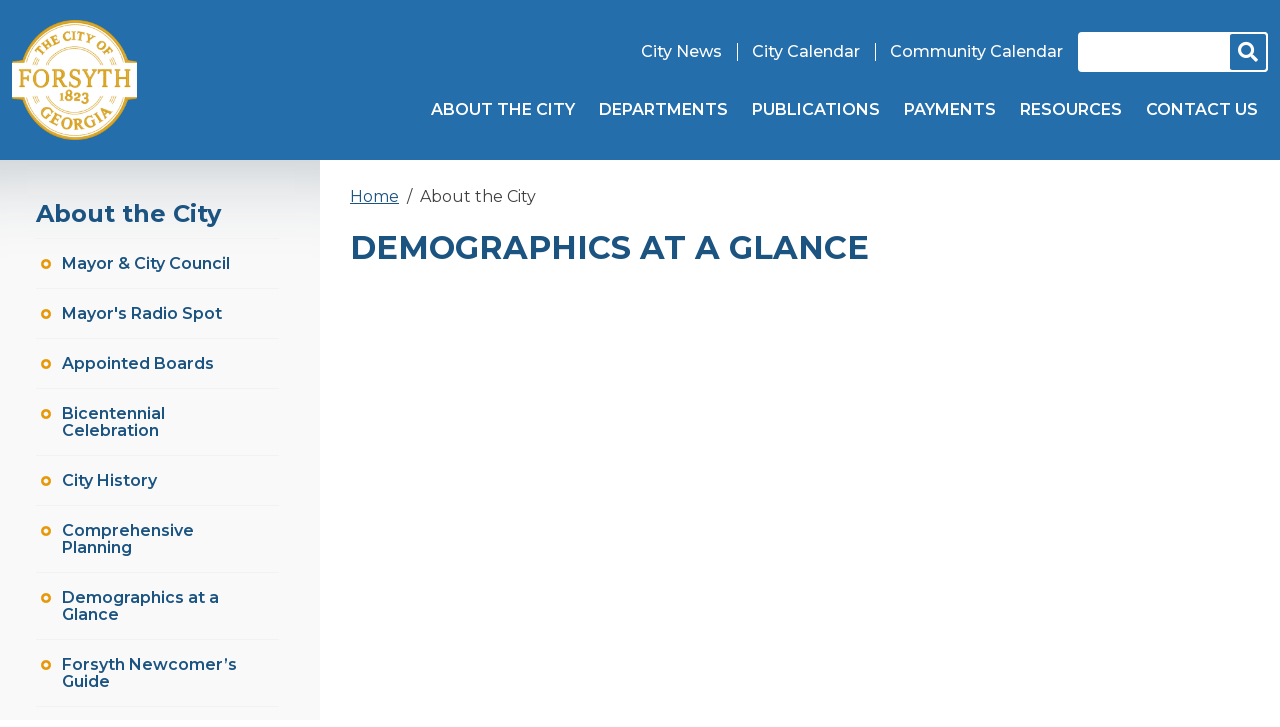

--- FILE ---
content_type: text/html; charset=UTF-8
request_url: https://www.cityofforsyth.net/demographics-glance
body_size: 8582
content:
<!DOCTYPE html>
<html lang="en" dir="ltr" prefix="og: https://ogp.me/ns#">
  <head>
    <meta charset="utf-8" />
<script async src="https://www.googletagmanager.com/gtag/js?id=G-7W4P1YW13L"></script>
<script>window.dataLayer = window.dataLayer || [];function gtag(){dataLayer.push(arguments)};gtag("js", new Date());gtag("set", "developer_id.dMDhkMT", true);gtag("config", "G-7W4P1YW13L", {"groups":"default","page_placeholder":"PLACEHOLDER_page_location"});</script>
<link rel="shortlink" href="https://www.cityofforsyth.net/node/35" />
<link rel="canonical" href="https://www.cityofforsyth.net/demographics-glance" />
<meta name="generator" content="City of Forsyth, GA" />
<meta name="rights" content="©2026 City of Forsyth, GA. All rights reserved." />
<meta name="referrer" content="origin" />
<meta property="og:site_name" content="City of Forsyth, GA" />
<meta property="og:type" content="article" />
<meta property="og:url" content="https://www.cityofforsyth.net/demographics-glance" />
<meta property="og:title" content="Demographics at a Glance | City of Forsyth, GA" />
<meta property="og:image:secure_url" content="https://www.cityofforsyth.net/sites/default/files/uploads/open-graph/forsyth-ga-logo.jpg" />
<meta property="og:image:type" content="image/jpg" />
<meta property="og:image:alt" content="City of Forsyth, GA" />
<meta name="twitter:card" content="summary_large_image" />
<meta name="twitter:title" content="Demographics at a Glance | City of Forsyth, GA" />
<meta name="MobileOptimized" content="width" />
<meta name="HandheldFriendly" content="true" />
<meta name="apple-mobile-web-app-capable" content="yes" />
<meta name="msapplication-TileColor" content="#da532c" />
<meta name="theme-color" content="#ffffff" />
<meta name="viewport" content="width=device-width, initial-scale=1, shrink-to-fit=no" />
<meta http-equiv="x-ua-compatible" content="ie=edge" />
<link rel="apple-touch-icon" sizes="180x180" href="/sites/default/files/favicons/apple-touch-icon.png" />
<link rel="icon" type="image/png" sizes="32x32" href="/sites/default/files/favicons/favicon-32x32.png" />
<link rel="icon" type="image/png" sizes="16x16" href="/sites/default/files/favicons/favicon-16x16.png" />
<link rel="manifest" href="/sites/default/files/favicons/site.webmanifest" />

    <title>Demographics at a Glance | City of Forsyth, GA</title>
    <link rel="stylesheet" media="all" href="/sites/default/files/css/css_ZJH_h-by0gZajORA7FkYpTnU2nwUxPAyieoYGFpI0x8.css?delta=0&amp;language=en&amp;theme=forsyth_ga&amp;include=[base64]" />
<link rel="stylesheet" media="all" href="/sites/default/files/css/css_DZQ4cGXkh1pj2Ej5hir1XfWKi-2or51pI8ljWokq68A.css?delta=1&amp;language=en&amp;theme=forsyth_ga&amp;include=[base64]" />
<link rel="stylesheet" media="print" href="/sites/default/files/css/css_ll7c58OsEN5xZRPqlA8RT5ewB47h5gMWwaiCxPe7cUg.css?delta=2&amp;language=en&amp;theme=forsyth_ga&amp;include=[base64]" />

    
  </head>
  <body class="layout-one-sidebar layout-sidebar-first has-featured-top page-node-35 path-node node--type-page">
    <a href="#main-content" class="visually-hidden-focusable skip-link">
      Skip to main content
    </a>
    
      <div class="dialog-off-canvas-main-canvas" data-off-canvas-main-canvas>
    <div id="page-wrapper">
  <div id="page">
          
        <header id="header" class="header" role="banner" aria-label="Site header">
              <div class="header-container container">
          <div class="branding">
                            <section class="region region-branding">
    <div id="block-forsyth-ga-sitebranding" class="clearfix block block-system block-system-branding-block">
  
    
        <a href="/" title="Home" rel="home" class="navbar-brand">
              <img src="/sites/default/files/uploads/logo.png" alt="Home" class="img-fluid d-inline-block align-top" width="800" height="767">
            <span class="ml-2 d-none d-md-inline">City of Forsyth, GA</span>
    </a>
    </div>

  </section>

                      </div>
          <div class="menus-container">
            <div class="aux-menu">
                                <section class="region region-aux-menu">
    <nav role="navigation" aria-labelledby="block-topmenu-menu" id="block-topmenu" class="block block-menu navigation menu--top-menu">
            
  <h2 class="visually-hidden" id="block-topmenu-menu">Top menu</h2>
  

        
                  <ul class="clearfix nav" data-component-id="bootstrap_barrio:menu">
                    <li class="nav-item">
                <a href="/city-news" class="nav-link nav-link--city-news" data-drupal-link-system-path="node/30">City News</a>
              </li>
                <li class="nav-item">
                <a href="/city-calendar" class="nav-link nav-link--city-calendar" data-drupal-link-system-path="node/24">City Calendar</a>
              </li>
                <li class="nav-item">
                <a href="http://forsythmonroechamber.chambermaster.com/events/calendar" class="nav-link nav-link-http--forsythmonroechamberchambermastercom-events-calendar" target="_blank" rel="noopener noreferrer">Community Calendar</a>
              </li>
        </ul>
  



  </nav>
<div class="search-block-form google-cse block block-search block-search-form-block" data-drupal-selector="search-block-form" id="block-searchform" role="search">
  
    
    <div class="content container-inline">
        <div class="content container-inline">
      <form action="/search/site" method="get" id="search-block-form" accept-charset="UTF-8" class="search-form search-block-form form-row">
  




        
  <fieldset class="js-form-item js-form-type-search form-type-search js-form-item-keys form-item-keys form-no-label">
          <legend class="visually-hidden">Search</legend>
              <label for="edit-keys" class="visually-hidden">Search</label>
                    <input title="Enter the terms you wish to search for." data-drupal-selector="edit-keys" type="search" id="edit-keys" name="keys" value="" size="15" maxlength="128" class="form-search form-control" />

                      </fieldset>
<div data-drupal-selector="edit-actions" class="form-actions js-form-wrapper form-group" id="edit-actions"><input data-drupal-selector="edit-submit" type="submit" id="edit-submit" value="Search" class="button js-form-submit form-submit btn btn-primary form-control" />
</div>

</form>

    </div>
  
  </div>
</div>

  </section>

              
            </div>
<div class="main-navigation">
                                <div id="block-forsyth-ga-responsivemenumobileicon" class="responsive-menu-toggle-wrapper responsive-menu-toggle block block-responsive-menu block-responsive-menu-toggle">
  
    
      <div class="content">
      <a id="toggle-icon" class="toggle responsive-menu-toggle-icon" title="Menu" href="#off-canvas">
  <span class="icon"></span><span class="label">Menu</span>
</a>
    </div>
  </div>
<div id="block-forsyth-ga-horizontalmenu" class="block block-responsive-menu block-responsive-menu-horizontal-menu">
  
    
      <div class="content">
      <nav class="responsive-menu-block-wrapper">
  
              <ul id="horizontal-menu" class="horizontal-menu">
                    <li class="menu-item menu-item--expanded menu-item--active-trail">
        <span>About the City</span>
                                <ul class="menu sub-nav">
                    <li class="menu-item">
        <a href="/mayor-city-council" data-drupal-link-system-path="node/66">Mayor &amp; City Council</a>
              </li>
                <li class="menu-item">
        <a href="/former-mayor-wilsons-monthly-radio-spot" data-drupal-link-system-path="node/312">Mayor&#039;s Radio Spot</a>
              </li>
                <li class="menu-item">
        <a href="/appointed-boards" data-drupal-link-system-path="node/34">Appointed Boards</a>
              </li>
                <li class="menu-item">
        <a href="/bicentennial" data-drupal-link-system-path="node/279">Bicentennial Celebration</a>
              </li>
                <li class="menu-item">
        <a href="/city-history" data-drupal-link-system-path="node/21">City History</a>
              </li>
                <li class="menu-item">
        <a href="/comprehensive-planning" data-drupal-link-system-path="node/22">Comprehensive Planning</a>
              </li>
                <li class="menu-item menu-item--active-trail">
        <a href="/demographics-glance" data-drupal-link-system-path="node/35" class="is-active" aria-current="page">Demographics at a Glance</a>
              </li>
                <li class="menu-item">
        <a href="/forsyth-newcomers-guide" data-drupal-link-system-path="node/37">Forsyth Newcomer’s Guide</a>
              </li>
                <li class="menu-item">
        <a href="/job-opportunities" data-drupal-link-system-path="node/38">Job Opportunities</a>
              </li>
                <li class="menu-item">
        <a href="/legal-notices" data-drupal-link-system-path="node/57">Legal Notices</a>
              </li>
                <li class="menu-item">
        <a href="/local-weather" data-drupal-link-system-path="node/36">Local Weather</a>
              </li>
                <li class="menu-item">
        <a href="/photo-gallery" data-drupal-link-system-path="node/257">Photo Gallery</a>
              </li>
        </ul>
  
              </li>
                <li class="menu-item menu-item--expanded">
        <span>Departments</span>
                                <ul class="menu sub-nav">
                    <li class="menu-item">
        <a href="/city-administration" data-drupal-link-system-path="node/42">City Administration</a>
              </li>
                <li class="menu-item">
        <a href="/city-managers-office" data-drupal-link-system-path="node/41">City Manager</a>
              </li>
                <li class="menu-item menu-item--collapsed">
        <a href="/community-development" data-drupal-link-system-path="node/188">Community Development</a>
              </li>
                <li class="menu-item">
        <a href="/fire-department" data-drupal-link-system-path="node/56">Fire Department</a>
              </li>
                <li class="menu-item">
        <a href="/forsyth-golf-club" data-drupal-link-system-path="node/45">Forsyth Golf Club</a>
              </li>
                <li class="menu-item">
        <a href="/parks-recreation" data-drupal-link-system-path="node/49">Parks &amp; Recreation</a>
              </li>
                <li class="menu-item">
        <a href="/forsyth-police-department" data-drupal-link-system-path="node/104">Police Department</a>
              </li>
                <li class="menu-item">
        <a href="/public-utilities" data-drupal-link-system-path="node/50">Public Utilities</a>
              </li>
                <li class="menu-item">
        <a href="/public-works" data-drupal-link-system-path="node/47">Public Works</a>
              </li>
                <li class="menu-item">
        <a href="/purchasing-inventory-department" data-drupal-link-system-path="node/48">Purchasing / Inventory Department</a>
              </li>
                <li class="menu-item menu-item--collapsed">
        <a href="/zoning-enforcement" data-drupal-link-system-path="node/51">Zoning Enforcement</a>
              </li>
        </ul>
  
              </li>
                <li class="menu-item menu-item--expanded">
        <span>Publications</span>
                                <ul class="menu sub-nav">
                    <li class="menu-item">
        <a href="/agendas-minutes" data-drupal-link-system-path="node/83">Agendas &amp; Minutes</a>
              </li>
                <li class="menu-item">
        <a href="/yearly-comprehensive-financial-budget-and-water-quality-reports" data-drupal-link-system-path="node/60">Annual Comprehensive Reports</a>
              </li>
                <li class="menu-item">
        <a href="/bids-solicitations" data-drupal-link-system-path="node/63">Bids &amp; Solicitations</a>
              </li>
                <li class="menu-item">
        <a href="/city-calendar" data-drupal-link-system-path="node/24">City Calendar</a>
              </li>
                <li class="menu-item">
        <a href="/sites/default/files/uploads/city-charter/forsyth-city-charter_home-rule-amendment_02.07.2022-1.pdf" target="_blank" rel="noopener">City Charter</a>
              </li>
                <li class="menu-item">
        <a href="/city-news" data-drupal-link-system-path="node/30">City News</a>
              </li>
                <li class="menu-item">
        <a href="/code-ordinances" data-drupal-link-system-path="node/58">Code of Ordinances</a>
              </li>
                <li class="menu-item">
        <a href="/forms" data-drupal-link-system-path="node/61">Forms</a>
              </li>
                <li class="menu-item">
        <a href="/garbage-recycling-and-debris-pickup" data-drupal-link-system-path="node/53">Garbage, Recycling, and Debris Pickup</a>
              </li>
                <li class="menu-item">
        <a href="/starting-business" data-drupal-link-system-path="node/52">Starting a Business</a>
              </li>
                <li class="menu-item">
        <a href="/zoning-ordinances" data-drupal-link-system-path="node/59">Zoning Ordinances</a>
              </li>
        </ul>
  
              </li>
                <li class="menu-item menu-item--expanded">
        <span>Payments</span>
                                <ul class="menu sub-nav">
                    <li class="menu-item">
        <a href="https://forsythga.governmentwindow.com/submit-form.html?class=accommodations_tax" target="_blank" rel="noopener noreferrer">Hotel/Motel Tax</a>
              </li>
                <li class="menu-item">
        <a href="https://forsythga.governmentwindow.com/ticket.html" target="_blank" rel="noopener noreferrer">Traffic Fines</a>
              </li>
                <li class="menu-item">
        <a href="https://forsythga.governmentwindow.com/payer_login.html" target="_blank" rel="noopener noreferrer">Utility Payments</a>
              </li>
        </ul>
  
              </li>
                <li class="menu-item menu-item--expanded">
        <span>Resources</span>
                                <ul class="menu sub-nav">
                    <li class="menu-item">
        <a href="https://www.mgrcmaps.org/forsyth/cemeterymap" target="_blank" rel="noopener noreferrer">Forsyth Cemeteries Map</a>
              </li>
                <li class="menu-item">
        <a href="https://www.middlegeorgiarc.org/" target="_blank" rel="noopener noreferrer">Middle Georgia Regional Commission</a>
              </li>
                <li class="menu-item">
        <a href="/resources" data-drupal-link-system-path="node/55">Resources</a>
              </li>
        </ul>
  
              </li>
                <li class="menu-item menu-item--expanded">
        <span>Contact Us</span>
                                <ul class="menu sub-nav">
                    <li class="menu-item">
        <a href="/contact-us" data-drupal-link-system-path="node/103">Contact Us</a>
              </li>
                <li class="menu-item">
        <a href="/contact-directory" data-drupal-link-system-path="node/73">Contact Directory</a>
              </li>
        </ul>
  
              </li>
        </ul>
  


</nav>
    </div>
  </div>


                          </div>
          </div>
        </div>
          </header>

                  <div class="featured-top">
          <aside class="featured-top__inner section container-fluid clearfix" role="complementary">
              <section class="row region region-featured-top">
    <div id="block-headerimage" class="block-content-simple_content block block-block-content block-block-contentfa7216e0-57ac-460a-9e8b-949710e1d746">
  
    
      <div class="content">
      
    </div>
  </div>

  </section>

          </aside>
        </div>
              <div id="main-wrapper" class="layout-main-wrapper clearfix">
              <div id="main" class="container-fluid">
          
          <div class="row row-offcanvas row-offcanvas-left clearfix">
              <main class="main-content col order-last" id="content" role="main">
                <section class="section">
<a id="main-content" tabindex="-1"></a>
                    <div data-drupal-messages-fallback class="hidden"></div>
<div id="block-forsyth-ga-breadcrumbs" class="block block-system block-system-breadcrumb-block">
  
    
      <div class="content">
      
  <nav role="navigation" aria-label="breadcrumb" style="">
  <ol class="breadcrumb">
            <li class="breadcrumb-item">
        <a href="/">Home</a>
      </li>
                <li class="breadcrumb-item active">
        About the City
      </li>
        </ol>
</nav>


    </div>
  </div>
<div id="block-forsyth-ga-pagetitle" class="block block-core block-page-title-block">
  
    
      <div class="content">
      
  <h1 class="title"><span class="field field--name-title field--type-string field--label-hidden">Demographics at a Glance</span>
</h1>


    </div>
  </div>
<div class="views-element-container block block-views block-views-blockpage-feature-image-block-feature-image" id="block-views-block-page-feature-image-block-feature-image">
  
    
      <div class="content">
      <div><div class="view view-page-feature-image view-id-page_feature_image view-display-id-block_feature_image js-view-dom-id-2d1017e040c80e53e19e4f17b38446767f1dc9453ffb58a1bf3a6439de6e92c2">
  
    
      
      <div class="view-content">
          <div class="views-row">
    <div class="views-field views-field-field-feature-image"><div class="field-content"></div></div>
  </div>

    </div>
  
          </div>
</div>

    </div>
  </div>
<div id="block-forsyth-ga-mainpagecontent" class="block block-system block-system-main-block">
  
    
      <div class="content">
      

<article class="node node--type-page node--view-mode-full clearfix">
  <header>
    
        
      </header>
  <div class="node__content clearfix">
      <div class="layout layout--onecol">
    <div  class="layout__region layout__region--content">
      <div class="block block-layout-builder block-extra-field-blocknodepagecontent-moderation-control">
  
    
      <div class="content">
      
    </div>
  </div>
<div class="block block-layout-builder block-extra-field-blocknodepagelinks">
  
    
      <div class="content">
      


    </div>
  </div>
<div class="block block-layout-builder block-field-blocknodepagefield-content-sections">
  
    
      <div class="content">
      
      <div>






<div class="paragraph paragraph--type--bp-simple paragraph--view-mode--default paragraph--id--4490">

  <div class="paragraph__column ">
        
            <div class="clearfix text-formatted field field--name-bp-text field--type-text-long field--label-hidden field__item"><div><iframe height="600" src="/sites/default/files/uploads/forsythdemographics.pdf" width="100%"></iframe></div>

<p>For more demographic information, please visit the sites below.</p>

<ul>
	<li><a href="http://www.city-data.com/city/Forsyth-Georgia.html" target="_blank" rel="noopener noreferrer">City of Forsyth Data</a></li>
	<li><a href="https://www.cityofforsyth.net/wp-content/uploads/2023/02/City-of-Forsyth-Key-Facts.pdf" target="_blank" rel="noopener noreferrer">City of Forsyth Key Facts</a></li>
	<li><a href="https://www.census.gov/quickfacts/fact/dashboard/monroecountygeorgia" target="_blank" rel="noopener noreferrer">Monroe County Census Quick Facts</a></li>
</ul></div>
      
  </div>
</div>
</div>
  
    </div>
  </div>

    </div>
  </div>

  </div>
</article>

    </div>
  </div>


                </section>
              </main>
                          <div class="sidebar_first sidebar col-md-3 order-first" id="sidebar_first">
                <aside class="section" role="complementary">
                    <nav role="navigation" aria-labelledby="block-forsyth-ga-mainnavigation-menu" id="block-forsyth-ga-mainnavigation" class="block block-menu navigation menu--main">
            
  <h2 class="visually-hidden" id="block-forsyth-ga-mainnavigation-menu">Main navigation</h2>
  

        


              <ul id="block-forsyth-ga-mainnavigation" class="clearfix nav navbar-nav">
                    <li class="nav-item menu-item--expanded active">
                          <span class="nav-link active nav-link-">About the City</span>
                        <ul>
                    <li>
                          <a href="/mayor-city-council" class="nav-link--mayor-city-council" data-drupal-link-system-path="node/66">Mayor &amp; City Council</a>
              </li>
                <li>
                          <a href="/former-mayor-wilsons-monthly-radio-spot" class="nav-link--former-mayor-wilsons-monthly-radio-spot" data-drupal-link-system-path="node/312">Mayor&#039;s Radio Spot</a>
              </li>
                <li>
                          <a href="/appointed-boards" class="nav-link--appointed-boards" data-drupal-link-system-path="node/34">Appointed Boards</a>
              </li>
                <li>
                          <a href="/bicentennial" class="nav-link--bicentennial" data-drupal-link-system-path="node/279">Bicentennial Celebration</a>
              </li>
                <li>
                          <a href="/city-history" class="nav-link--city-history" data-drupal-link-system-path="node/21">City History</a>
              </li>
                <li>
                          <a href="/comprehensive-planning" class="nav-link--comprehensive-planning" data-drupal-link-system-path="node/22">Comprehensive Planning</a>
              </li>
                <li class="active">
                          <a href="/demographics-glance" class="active nav-link--demographics-glance is-active" data-drupal-link-system-path="node/35" aria-current="page">Demographics at a Glance</a>
              </li>
                <li>
                          <a href="/forsyth-newcomers-guide" class="nav-link--forsyth-newcomers-guide" data-drupal-link-system-path="node/37">Forsyth Newcomer’s Guide</a>
              </li>
                <li>
                          <a href="/job-opportunities" class="nav-link--job-opportunities" data-drupal-link-system-path="node/38">Job Opportunities</a>
              </li>
                <li>
                          <a href="/legal-notices" class="nav-link--legal-notices" data-drupal-link-system-path="node/57">Legal Notices</a>
              </li>
                <li>
                          <a href="/local-weather" class="nav-link--local-weather" data-drupal-link-system-path="node/36">Local Weather</a>
              </li>
                <li>
                          <a href="/photo-gallery" class="nav-link--photo-gallery" data-drupal-link-system-path="node/257">Photo Gallery</a>
              </li>
        </ul>
  
              </li>
        </ul>
  


  </nav>


                </aside>
              </div>
            
          </div>
        </div>
          </div>

    <footer class="site-footer">
              <div class="container-fluid">
                      <div class="site-footer__top clearfix">
                <section class="row region region-footer-first">
    <div id="block-footeraddress" class="block-content-simple_content block block-block-content block-block-content23e0c37f-9fa1-41b8-bda7-0b12505a44bc">
  
    
      <div class="content">
      
            <div class="clearfix text-formatted field field--name-body field--type-text-with-summary field--label-hidden field__item"><p><span class="fa-map-marker-alt fas">&nbsp;</span> City of Forsyth</p>

<p><em>Physical:&nbsp;</em>23 East Main Street</p>

<p><em>Mailing</em>: P.O. Box 1447</p>

<p>Forsyth, Georgia 31029</p></div>
      
    </div>
  </div>
<div id="block-footercontact" class="block-content-simple_content block block-block-content block-block-content09f36e95-015f-4cf9-b1ab-48347786762f">
  
    
      <div class="content">
      
            <div class="clearfix text-formatted field field--name-body field--type-text-with-summary field--label-hidden field__item"><p><span class="fa-phone-alt fas">&nbsp;</span> Phone: (478) 994-5649</p>

<p><span class="fa-fax fas">&nbsp;</span> Fax: (478) 993-1002</p>

<p><span class="fa-facebook fab">&nbsp;</span> <a href="https://www.facebook.com/thecityofforsyth/" target="_blank" rel="noopener noreferrer">Facebook</a></p></div>
      
    </div>
  </div>
<div id="block-everify" class="block-content-simple_content block block-block-content block-block-content10e5343b-c8a8-40ef-b67c-570ae21be01a">
  
    
      <div class="content">
      
            <div class="clearfix text-formatted field field--name-body field--type-text-with-summary field--label-hidden field__item"><img alt="E-Verify logo" src="/sites/default/files/uploads/e-verify.png">
<p>#145344</p>
<p>Effective date&nbsp; 8/17/2008</p></div>
      
    </div>
  </div>
<div id="block-footerlogo" class="block-content-simple_content block block-block-content block-block-contente9182c90-b99e-40bb-a511-b5332c012ccd">
  
    
      <div class="content">
      
            <div class="clearfix text-formatted field field--name-body field--type-text-with-summary field--label-hidden field__item"><p><img src="/sites/default/files/uploads/city-of-forsyth-website-qr-code.png" alt="QR Code" width="300" height="300" loading="lazy"> <img src="/sites/default/files/uploads/cityofcivilitylogo.png" alt="City Of Civility" width="180" height="172" loading="lazy"><img src="/sites/default/files/uploads/forsyth_seal_transparent_bkgnd-300x296.png" alt="City of Forsyth, GA" width="300" height="296" loading="lazy"></p></div>
      
    </div>
  </div>

  </section>

                <section class="row region region-footer-second">
    <div id="block-copyrightfooter" class="block block-copyright-footer">
  
    
      <div class="content">
      Copyright &copy; 2026 City of Forsyth, GA 
    </div>
  </div>
<nav role="navigation" aria-labelledby="block-footer-menu" id="block-footer" class="block block-menu navigation menu--footer">
            
  <h2 class="visually-hidden" id="block-footer-menu">Footer Menu</h2>
  

        
              <ul class="clearfix nav flex-row" data-component-id="bootstrap_barrio:menu_columns">
                    <li class="nav-item">
                <a href="/accessibility" class="nav-link nav-link--accessibility" data-drupal-link-system-path="node/513">Accessibility</a>
              </li>
                <li class="nav-item">
                <a href="/contact-us" class="nav-link nav-link--contact-us" data-drupal-link-system-path="node/103">Contact Us</a>
              </li>
                <li class="nav-item">
                <a href="/website-accessibility" class="nav-link nav-link--website-accessibility" data-drupal-link-system-path="node/20">Accessibility</a>
              </li>
        </ul>
  



  </nav>

  </section>

              
            </div>
                  </div>
          </footer>
  </div>
</div>
  

  </div>

    <div class="off-canvas-wrapper"><div id="off-canvas">
              <ul>
                    <li class="menu-item--_b208f91-823f-4d87-ba7b-7e2b5f7df554 menu-name--main menu-item--active-trail">
        <span>About the City</span>
                                <ul>
                    <li class="menu-item--b29eff9c-a125-4323-bbd4-3bf2d770cb62 menu-name--main">
        <a href="/mayor-city-council" data-drupal-link-system-path="node/66">Mayor &amp; City Council</a>
              </li>
                <li class="menu-item--_53f29a4-c5fc-449b-95e6-6d67c7d0888c menu-name--main">
        <a href="/former-mayor-wilsons-monthly-radio-spot" data-drupal-link-system-path="node/312">Mayor&#039;s Radio Spot</a>
              </li>
                <li class="menu-item--_1770892-c21a-40cf-aa51-f602b9c86f7d menu-name--main">
        <a href="/appointed-boards" data-drupal-link-system-path="node/34">Appointed Boards</a>
              </li>
                <li class="menu-item--_b534b57-c412-415a-8d32-7a763b37f457 menu-name--main">
        <a href="/bicentennial" data-drupal-link-system-path="node/279">Bicentennial Celebration</a>
              </li>
                <li class="menu-item--_f686ab7-ac69-4ac7-92bc-6b9d28f349c6 menu-name--main">
        <a href="/city-history" data-drupal-link-system-path="node/21">City History</a>
              </li>
                <li class="menu-item--_56b644d-d5c8-4962-9d93-76e952c72cd2 menu-name--main">
        <a href="/comprehensive-planning" data-drupal-link-system-path="node/22">Comprehensive Planning</a>
              </li>
                <li class="menu-item--bf538bf3-f65b-44b6-b0ad-654c98afb656 menu-name--main menu-item--active-trail">
        <a href="/demographics-glance" data-drupal-link-system-path="node/35" class="is-active" aria-current="page">Demographics at a Glance</a>
              </li>
                <li class="menu-item--_38e98cc-ed03-49e9-a34d-76f81417aa35 menu-name--main">
        <a href="/forsyth-newcomers-guide" data-drupal-link-system-path="node/37">Forsyth Newcomer’s Guide</a>
              </li>
                <li class="menu-item--_a84abb9-57b6-4a9e-a97e-d99b5cd01ea5 menu-name--main">
        <a href="/job-opportunities" data-drupal-link-system-path="node/38">Job Opportunities</a>
              </li>
                <li class="menu-item--e566e113-065c-4162-94fb-8c7197306ba5 menu-name--main">
        <a href="/legal-notices" data-drupal-link-system-path="node/57">Legal Notices</a>
              </li>
                <li class="menu-item--_5c37c48-fa2b-4a48-bb48-a802e5082d33 menu-name--main">
        <a href="/local-weather" data-drupal-link-system-path="node/36">Local Weather</a>
              </li>
                <li class="menu-item--ba37af2e-1d7e-4543-9934-c8ef5202f6bd menu-name--main">
        <a href="/photo-gallery" data-drupal-link-system-path="node/257">Photo Gallery</a>
              </li>
        </ul>
  
              </li>
                <li class="menu-item--fac46710-6ed8-4e81-814b-2ab1b74b204a menu-name--main">
        <span>Departments</span>
                                <ul>
                    <li class="menu-item--_52f7aa0-4de2-4f50-a944-c1cf4f183fb0 menu-name--main">
        <a href="/city-administration" data-drupal-link-system-path="node/42">City Administration</a>
              </li>
                <li class="menu-item--_de57f0e-264b-4d51-b308-7657408046da menu-name--main">
        <a href="/city-managers-office" data-drupal-link-system-path="node/41">City Manager</a>
              </li>
                <li class="menu-item--e96aca2a-7867-474c-aaaf-bbaf0b2f791a menu-name--main">
        <a href="/community-development" data-drupal-link-system-path="node/188">Community Development</a>
                                <ul>
                    <li class="menu-item--d4a9f23c-496f-437e-af44-1c8db5021186 menu-name--main">
        <a href="/community-development/forsyth-main-street" data-drupal-link-system-path="node/299">Forsyth Main Street</a>
              </li>
        </ul>
  
              </li>
                <li class="menu-item--_5b0c54a-5af6-427c-b497-93af4a46d2a7 menu-name--main">
        <a href="/fire-department" data-drupal-link-system-path="node/56">Fire Department</a>
              </li>
                <li class="menu-item--be2d35b3-202c-4d80-bec2-446f3887497c menu-name--main">
        <a href="/forsyth-golf-club" data-drupal-link-system-path="node/45">Forsyth Golf Club</a>
              </li>
                <li class="menu-item--_f1569d1-b254-49d3-a9b6-99ee52eae672 menu-name--main">
        <a href="/parks-recreation" data-drupal-link-system-path="node/49">Parks &amp; Recreation</a>
              </li>
                <li class="menu-item--ac94c924-0558-4e4b-b0a3-df5a7068b30f menu-name--main">
        <a href="/forsyth-police-department" data-drupal-link-system-path="node/104">Police Department</a>
              </li>
                <li class="menu-item--_24684de-dca0-4705-85d6-46479537739a menu-name--main">
        <a href="/public-utilities" data-drupal-link-system-path="node/50">Public Utilities</a>
              </li>
                <li class="menu-item--_c39bb8a-833d-4170-931c-83b3a8d70076 menu-name--main">
        <a href="/public-works" data-drupal-link-system-path="node/47">Public Works</a>
              </li>
                <li class="menu-item--_a82a563-bb3a-4010-b585-3ca12ef1d806 menu-name--main">
        <a href="/purchasing-inventory-department" data-drupal-link-system-path="node/48">Purchasing / Inventory Department</a>
              </li>
                <li class="menu-item--f7fe0175-fa0b-4a2d-b3f8-eafaf21fcf9e menu-name--main">
        <a href="/zoning-enforcement" data-drupal-link-system-path="node/51">Zoning Enforcement</a>
                                <ul>
                    <li class="menu-item--_44aa21a-abcb-4335-8503-c443cd6ad0e1 menu-name--main">
        <a href="/zoning-enforcement/agendas-minutes-zoning-commission" data-drupal-link-system-path="node/420">Agendas &amp; Minutes – Zoning Commission</a>
              </li>
        </ul>
  
              </li>
        </ul>
  
              </li>
                <li class="menu-item--c9073637-bbac-4f9b-9b33-a29a69301cd9 menu-name--main">
        <span>Publications</span>
                                <ul>
                    <li class="menu-item--_fcff807-ae35-46e9-953b-de213fa43576 menu-name--main">
        <a href="/agendas-minutes" data-drupal-link-system-path="node/83">Agendas &amp; Minutes</a>
              </li>
                <li class="menu-item--_03cd7bd-3c72-48be-9b60-159f3d32ced8 menu-name--main">
        <a href="/yearly-comprehensive-financial-budget-and-water-quality-reports" data-drupal-link-system-path="node/60">Annual Comprehensive Reports</a>
              </li>
                <li class="menu-item--_c3f5ca5-c22f-4948-a298-ac4db8da3b94 menu-name--main">
        <a href="/bids-solicitations" data-drupal-link-system-path="node/63">Bids &amp; Solicitations</a>
              </li>
                <li class="menu-item--_ef061d5-e51d-48ac-8f62-183f2c3bd987 menu-name--main">
        <a href="/city-calendar" data-drupal-link-system-path="node/24">City Calendar</a>
              </li>
                <li class="menu-item--_580dc44-4e84-4668-bd41-29c6b77399f6 menu-name--main">
        <a href="/sites/default/files/uploads/city-charter/forsyth-city-charter_home-rule-amendment_02.07.2022-1.pdf" target="_blank" rel="noopener">City Charter</a>
              </li>
                <li class="menu-item--_3e6f805-6631-41d3-8760-0bcf83ddee49 menu-name--main">
        <a href="/city-news" data-drupal-link-system-path="node/30">City News</a>
              </li>
                <li class="menu-item--_67d05ce-0612-430c-a3ae-f7976337aad9 menu-name--main">
        <a href="/code-ordinances" data-drupal-link-system-path="node/58">Code of Ordinances</a>
              </li>
                <li class="menu-item--_23b2b34-c319-4d98-9bb3-a2aa02215b2b menu-name--main">
        <a href="/forms" data-drupal-link-system-path="node/61">Forms</a>
              </li>
                <li class="menu-item--_e345cf3-d824-4627-b634-5f9820e33e37 menu-name--main">
        <a href="/garbage-recycling-and-debris-pickup" data-drupal-link-system-path="node/53">Garbage, Recycling, and Debris Pickup</a>
              </li>
                <li class="menu-item--_16e4a10-b148-421d-a4d9-79f8948528d2 menu-name--main">
        <a href="/starting-business" data-drupal-link-system-path="node/52">Starting a Business</a>
              </li>
                <li class="menu-item--dd2c7f1a-7c84-45bd-a9c3-b8a2285c1bdb menu-name--main">
        <a href="/zoning-ordinances" data-drupal-link-system-path="node/59">Zoning Ordinances</a>
              </li>
        </ul>
  
              </li>
                <li class="menu-item--c45121a3-b885-4c1e-9092-db0ec5b7a195 menu-name--main">
        <span>Payments</span>
                                <ul>
                    <li class="menu-item--accd3b1b-4452-49dc-8f5d-bcb44403a803 menu-name--main">
        <a href="https://forsythga.governmentwindow.com/submit-form.html?class=accommodations_tax" target="_blank" rel="noopener noreferrer">Hotel/Motel Tax</a>
              </li>
                <li class="menu-item--fcbea161-81f6-4b43-aa91-7eb33f75c106 menu-name--main">
        <a href="https://forsythga.governmentwindow.com/ticket.html" target="_blank" rel="noopener noreferrer">Traffic Fines</a>
              </li>
                <li class="menu-item--_e8a1e7a-8258-41f5-890f-03c14928e925 menu-name--main">
        <a href="https://forsythga.governmentwindow.com/payer_login.html" target="_blank" rel="noopener noreferrer">Utility Payments</a>
              </li>
        </ul>
  
              </li>
                <li class="menu-item--_1b757ae-69c7-4d42-83a2-ba0f19d62fac menu-name--main">
        <span>Resources</span>
                                <ul>
                    <li class="menu-item--fda6e6b0-1c8e-49fb-93df-e64698c657d3 menu-name--main">
        <a href="https://www.mgrcmaps.org/forsyth/cemeterymap" target="_blank" rel="noopener noreferrer">Forsyth Cemeteries Map</a>
              </li>
                <li class="menu-item--_ed0724f-a8d3-47e8-bc31-ee6d7177f2bf menu-name--main">
        <a href="https://www.middlegeorgiarc.org/" target="_blank" rel="noopener noreferrer">Middle Georgia Regional Commission</a>
              </li>
                <li class="menu-item--_94a9ad9-e28a-4e69-b6b0-3831d813ea4a menu-name--main">
        <a href="/resources" data-drupal-link-system-path="node/55">Resources</a>
              </li>
        </ul>
  
              </li>
                <li class="menu-item--c6833c7d-5d9d-41ef-bb3a-b95d121dbd86 menu-name--main">
        <span>Contact Us</span>
                                <ul>
                    <li class="menu-item--baac01e7-24bf-44ed-8413-6601fc0ae9f6 menu-name--main">
        <a href="/contact-us" data-drupal-link-system-path="node/103">Contact Us</a>
              </li>
                <li class="menu-item--e85a16db-199e-4933-8b26-8329835e11c2 menu-name--main">
        <a href="/contact-directory" data-drupal-link-system-path="node/73">Contact Directory</a>
              </li>
        </ul>
  
              </li>
        </ul>
  

</div></div>
    <script type="application/json" data-drupal-selector="drupal-settings-json">{"path":{"baseUrl":"\/","pathPrefix":"","currentPath":"node\/35","currentPathIsAdmin":false,"isFront":false,"currentLanguage":"en"},"pluralDelimiter":"\u0003","suppressDeprecationErrors":true,"responsive_menu":{"position":"right","theme":"theme-dark","pagedim":"pagedim","modifyViewport":true,"use_bootstrap":true,"breakpoint":"all and (min-width: 1100px)","drag":false,"superfish":{"active":true,"delay":1,"speed":200,"speedOut":200},"mediaQuery":"all and (min-width: 1100px)"},"google_analytics":{"account":"G-7W4P1YW13L","trackOutbound":true,"trackMailto":true,"trackTel":true,"trackDownload":true,"trackDownloadExtensions":"7z|aac|arc|arj|asf|asx|avi|bin|csv|doc(x|m)?|dot(x|m)?|exe|flv|gif|gz|gzip|hqx|jar|jpe?g|js|mp(2|3|4|e?g)|mov(ie)?|msi|msp|pdf|phps|png|ppt(x|m)?|pot(x|m)?|pps(x|m)?|ppam|sld(x|m)?|thmx|qtm?|ra(m|r)?|sea|sit|tar|tgz|torrent|txt|wav|wma|wmv|wpd|xls(x|m|b)?|xlt(x|m)|xlam|xml|z|zip","trackColorbox":true},"googlePSE":{"language":"en","displayWatermark":false},"ajaxTrustedUrl":{"\/search\/site":true},"user":{"uid":0,"permissionsHash":"521736145e383b2dad23ff4d1920f5d0ffed204d3ceb097e16cc08068f6c3ab4"}}</script>
<script src="/sites/default/files/js/js_h4j9fzDxB_VB-fQ3rXdQ8yJEKRkaSkwOb0ggr7bpOqw.js?scope=footer&amp;delta=0&amp;language=en&amp;theme=forsyth_ga&amp;include=eJyFkEEOAyEIRS_k1EUP06VByzimKgZwEm9fF51M4qY74L0QPp5IRRma88CcyMZMHvImOnKq0ezEMvRwEVYSiWJGBxXy0BTEroPLCII_NqsXKHIB_hhGaVQlnegK1m6X_uGvy_6a0hvynuQwZ3jOHIJODyxo7xULWKIsVNIb5zc2LE3HlEC7fAGg63Wf"></script>

  </body>
</html>
